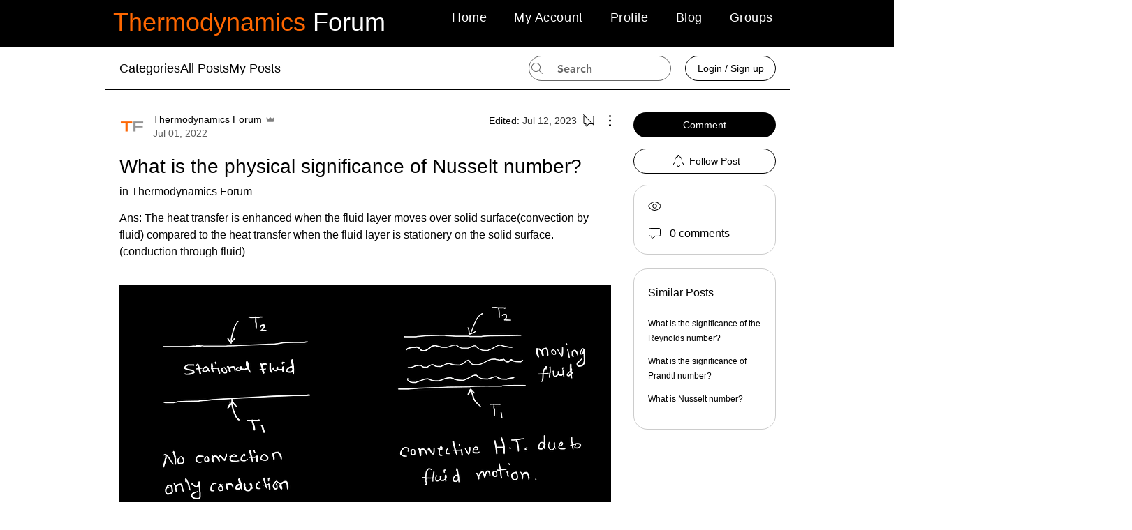

--- FILE ---
content_type: text/html; charset=utf-8
request_url: https://www.google.com/recaptcha/api2/aframe
body_size: 267
content:
<!DOCTYPE HTML><html><head><meta http-equiv="content-type" content="text/html; charset=UTF-8"></head><body><script nonce="sZXHY4TcYTyywoXFzAabEg">/** Anti-fraud and anti-abuse applications only. See google.com/recaptcha */ try{var clients={'sodar':'https://pagead2.googlesyndication.com/pagead/sodar?'};window.addEventListener("message",function(a){try{if(a.source===window.parent){var b=JSON.parse(a.data);var c=clients[b['id']];if(c){var d=document.createElement('img');d.src=c+b['params']+'&rc='+(localStorage.getItem("rc::a")?sessionStorage.getItem("rc::b"):"");window.document.body.appendChild(d);sessionStorage.setItem("rc::e",parseInt(sessionStorage.getItem("rc::e")||0)+1);localStorage.setItem("rc::h",'1768899146557');}}}catch(b){}});window.parent.postMessage("_grecaptcha_ready", "*");}catch(b){}</script></body></html>